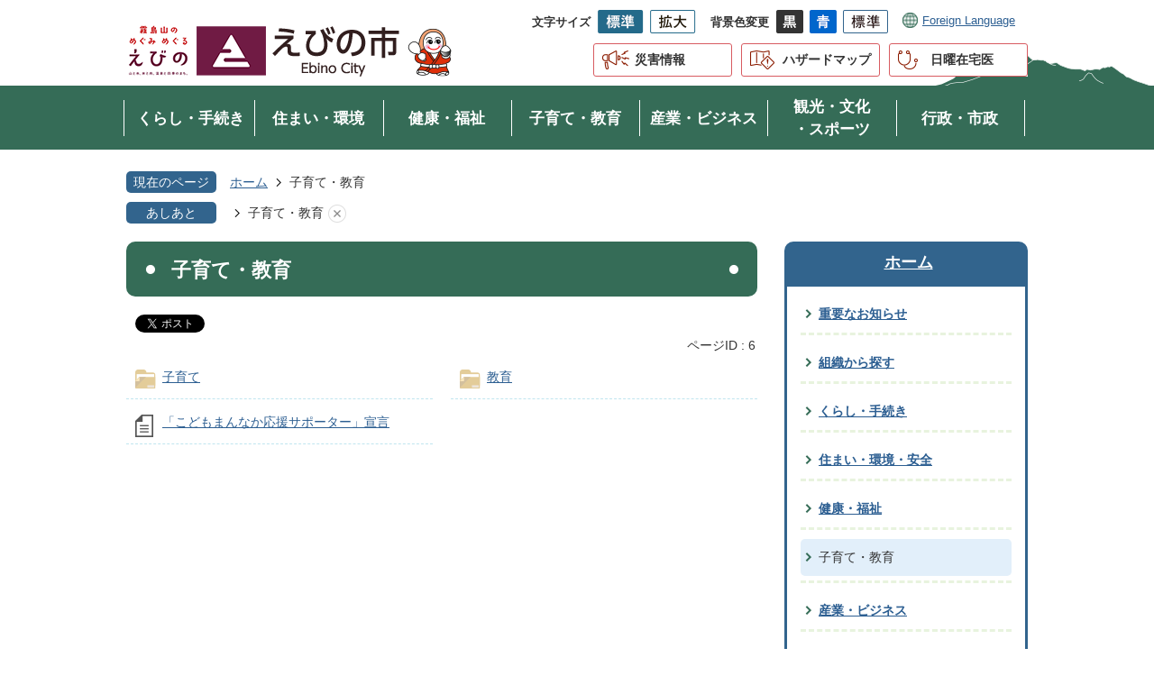

--- FILE ---
content_type: text/html
request_url: https://www.city.ebino.lg.jp/kosodate_kyoiku/index.html
body_size: 8756
content:
<!DOCTYPE HTML>
<html lang="ja">
<head>
  <meta charset="utf-8">
                                                                                                              

        <meta name="keywords" content="">
<meta name="description" content="">    <meta property="og:title" content="子育て・教育|えびの市">
<meta property="og:type" content="article">
<meta property="og:url" content="https://www.city.ebino.lg.jp/kosodate_kyoiku/index.html">
  <meta property="og:image" content="//www.city.ebino.lg.jp/theme/base/img_common/ogp_noimage.png" />
    <meta name="viewport" content="width=750, user-scalable=yes">      <meta name="nsls:timestamp" content="Fri, 12 Nov 2021 04:34:37 GMT">            <title>子育て・教育／えびの市</title>    <link rel="canonical" href="https://www.city.ebino.lg.jp/kosodate_kyoiku/index.html">        
                            <link rel="icon" href="//www.city.ebino.lg.jp/favicon.ico">
        <link rel="apple-touch-icon" href="//www.city.ebino.lg.jp/theme/base/img_common/smartphone.png">
                                                  <link href="//www.city.ebino.lg.jp/theme/base/css/sub.css" rel="stylesheet" type="text/css" class="sp-style">              

                      
            
                                                        <script src="//www.city.ebino.lg.jp/theme/base/js/jquery.js"></script>
                              <script src="//www.city.ebino.lg.jp/theme/base/js/jquery_cookie.js"></script>
                              <script src="//www.city.ebino.lg.jp/theme/base/js/jquery-ui.min.js"></script>
                              <script src="//www.city.ebino.lg.jp/theme/base/js/common_lib.js"></script>
                              <script src="//www.city.ebino.lg.jp/theme/base/js/jquery.easing.1.3.js"></script>
                              <script src="//www.city.ebino.lg.jp/theme/base/js/jquery.bxslider.js"></script>
                              <script src="//www.city.ebino.lg.jp/theme/base/js/jquery_dropmenu.js"></script>
                                                          <script src="//www.city.ebino.lg.jp/theme/base/js/common.js"></script>
<script src="//www.city.ebino.lg.jp/theme/base/js/ofi.min.js"></script>
<script src="//www.city.ebino.lg.jp/theme/base/js/jquery.smartslider.js"></script>
<!-- <script src="//www.city.ebino.lg.jp/theme/base/js/search_twitter_api_define.js"></script>
 -->
<script src="//www.city.ebino.lg.jp/theme/base/js/mutual_switching/mutual_switching.js"></script>
 
  <script src="https://edge.silveregg.net/static/silveregg/js/cookie_lib.js" type="text/javascript"></script>
  

                                              <script src='//www.google.com/jsapi'></script>
                                          <script src="//www.city.ebino.lg.jp/theme/base/js/sub.js"></script>
                          

              
                  
  <!--[if lt IE 9]>
  <script src="//www.city.ebino.lg.jp/theme/base/js/html5shiv-printshiv.min.js"></script>
  <script src="//www.city.ebino.lg.jp/theme/base/js/css3-mediaqueries.js"></script>
  <![endif]-->

  <script>
    var cms_api_token="eyJ0eXAiOiJKV1QiLCJhbGciOiJIUzI1NiJ9.eyJjdXN0b21lcl9jb2RlIjoiMjExMjc3Iiwic2VydmljZV9uYW1lIjoiU01BUlQgQ01TIn0.GHrgsV_d9ZFGJSUslMySyxm1Casf7gHvWxORjjN3a54";
    var cms_api_domain="api4th.smart-lgov.jp";
    var cms_api_site="";
    var cms_app_version="1.0.0";
    var cms_app_id="jp.ad.smartvalue.ebinojoho";
    var site_domain = "https://www.city.ebino.lg.jp";
    var theme_name = "base";
    var cms_recruit_no = "0";
    var cms_recruit_history_no = "0";
    var cms_recruit_search_item = '[]';
    var is_smartphone = false;  </script>

  
  


</head>
<body>
            
              
                
  
  
  <div id="wrapper">
    <div id="wrapper-in">
      <div id="wrapper-in2">

        <div id="header-print">
          <header id="header" class="view-pc">

                          
<p class="to-container"><a href="#container">本文へ</a></p>

<div class="header-subnav-area">
      <p id="header-logo"><a href="https://www.city.ebino.lg.jp/index.html"><img src="//www.city.ebino.lg.jp/theme/base/img_common/pc_header_logo.png" alt="霧島山の めぐみめぐる えびの 山と水、米と肉、温泉と四季のまち。えびの市 Ebino City"></a></p>
    
  
  <div class="box clearfix">
    <dl class="header-size">
      <dt class="title"><span>文字サイズ</span></dt>
      <dd class="item">
        <button class="scsize normal">
          <img src="//www.city.ebino.lg.jp/theme/base/img_common/headersize_normal_on.png" alt="標準（初期状態）" class="normal-on">
          <img src="//www.city.ebino.lg.jp/theme/base/img_common/headersize_normal_off.png" alt="標準に戻す" class="normal-off hide">
        </button>
      </dd>
      <dd class="item2">
        <button class="scsize up">
          <img src="//www.city.ebino.lg.jp/theme/base/img_common/headersize_big_off.png" alt="拡大する" class="big-off">
          <img src="//www.city.ebino.lg.jp/theme/base/img_common/headersize_big_on.png" alt="拡大（最大状態）" class="big-on hide">
        </button>
      </dd>
    </dl>

    <dl class="header-color">
      <dt class="title"><span>背景色変更</span></dt>
      <dd class="item"><a href="#" class="sccolor" data-bgcolor="color_black"><img src="//www.city.ebino.lg.jp/theme/base/img_common/headercolor_black.png" alt="背景色を黒色にする"></a></dd>
      <dd class="item2"><a href="#" class="sccolor" data-bgcolor="color_blue"><img src="//www.city.ebino.lg.jp/theme/base/img_common/headercolor_blue.png" alt="背景色を青色にする"></a></dd>
      <dd class="item3"><a href="#" class="sccolor" data-bgcolor="color_normal"><img src="//www.city.ebino.lg.jp/theme/base/img_common/headercolor_normal.png" alt="背景色を元に戻す"></a></dd>
    </dl>
    
    <div class="unit2">
      <ul class="list">
        <li class="lang"><a lang="en" href="https://www.city.ebino.lg.jp/language.html">Foreign Language</a></li>
      </ul>
    </div>
    
  </div>
  <div class="under-link-contents">
    <ul class="list">
      <li class="disaster"><a href="https://www.city.ebino.lg.jp/saigaijoho/index.html">災害情報</a></li>
      <li class="hazard"><a href="https://www.city.ebino.lg.jp/hazadomappu/index.html">ハザードマップ</a></li>
      <li class="homedoctor"><a href="https://www.city.ebino.lg.jp/zaitakutobani/index.html">日曜在宅医</a></li>
    </ul>
  </div>
</div>

      
<script>
$(function() {
  $('.headerNaviDynBlock').each(function() {
    var block = $(this);
    var list = block.find('.headerNaviDynList');
    block.css('display', 'none');

    var url = block.attr('url');
    if (!url) {
      url = block.attr('data-url');
      if (!url) {
        return;
      }
    }

    $.getJSON(url, function(json) {
      var templateOrig = block.find('.headerNaviPageTemplate');
      if (templateOrig.length == 0) {
        return;
      }
      var template = templateOrig.clone().removeClass('headerNaviPageTemplate').addClass('pageEntity').css('display', '');
      block.find('.pageEntity').remove();
      var count = 0;
      for (var j=0; j<json.length; j++) {
        var item = json[j];
        if (item.is_category_index && item.child_pages_count == 0) {
          continue;
        }
        var entity = template.clone();
        entity.find('.pageLink').attr('href', item.url).text(item.page_name);
        entity.find('.pageDescription').text(item.description);
        list.append(entity);
        count++;
      }
      if (count > 0) {
        block.css('display', '');
      }
      templateOrig.remove();
    });
  });
});
</script>

<nav id="header-nav">
  <div class="in">
    <ul class="list clearfix">
      <li class="header-nav-item header-nav-item-1">
        <a href="https://www.city.ebino.lg.jp/kurashi_tetsuduki/index.html">
          <div class="box">
            <p class="nav-item-in g-nav1">くらし・手続き</p>
          </div>
        </a>
                  <div class="headerNaviDynBlock" data-url="//www.city.ebino.lg.jp/kurashi_tetsuduki/index.tree.json">
            <div class="nav-category-list-box dropmenu">
              <ul class="nav-category-list list2 headerNaviDynList">
                <li class="nav-category-item headerNaviPageTemplate">
                  <div class="category-item-in"><a class="pageLink"></a></div>
                </li>
              </ul>
            </div>
          </div>
              </li>
      <li class="header-nav-item header-nav-item-2">
        <a href="https://www.city.ebino.lg.jp/sumai_kankyo_anzen/index.html">
          <div class="box">
            <p class="nav-item-in g-nav1">住まい・環境</p>
          </div>
        </a>
                  <div class="headerNaviDynBlock" data-url="//www.city.ebino.lg.jp/sumai_kankyo_anzen/index.tree.json">
            <div class="nav-category-list-box dropmenu" style="display:none;">
              <ul class="nav-category-list list2 headerNaviDynList">
                <li class="nav-category-item headerNaviPageTemplate">
                  <div class="category-item-in"><a class="pageLink"></a></div>
                </li>
              </ul>
            </div>
          </div>
              </li>
      <li class="header-nav-item header-nav-item-3">
        <a href="https://www.city.ebino.lg.jp/kenko_fukushi/index.html">
          <div class="box">
            <p class="nav-item-in g-nav1">健康・福祉</p>
          </div>
        </a>
                  <div class="headerNaviDynBlock" data-url="//www.city.ebino.lg.jp/kenko_fukushi/index.tree.json">
            <div class="nav-category-list-box dropmenu" style="display:none;">
              <ul class="nav-category-list list2 headerNaviDynList">
                <li class="nav-category-item headerNaviPageTemplate">
                  <div class="category-item-in"><a class="pageLink"></a></div>
                </li>
              </ul>
            </div>
          </div>
              </li>
      <li class="header-nav-item header-nav-item-4">
        <a href="https://www.city.ebino.lg.jp/kosodate_kyoiku/index.html">
          <div class="box">
            <p class="nav-item-in g-nav1">子育て・教育</p>
          </div>
        </a>
                  <div class="headerNaviDynBlock" data-url="//www.city.ebino.lg.jp/kosodate_kyoiku/index.tree.json">
            <div class="nav-category-list-box dropmenu" style="display:none;">
              <ul class="nav-category-list list2 headerNaviDynList">
                <li class="nav-category-item headerNaviPageTemplate">
                  <div class="category-item-in"><a class="pageLink"></a></div>
                </li>
              </ul>
            </div>
          </div>
              </li>
      <li class="header-nav-item header-nav-item-5">
        <a href="https://www.city.ebino.lg.jp/sangyo_business/index.html">
          <div class="box">
            <p class="nav-item-in g-nav1">産業・ビジネス</p>
          </div>
        </a>
                  <div class="headerNaviDynBlock" data-url="//www.city.ebino.lg.jp/sangyo_business/index.tree.json">
            <div class="nav-category-list-box dropmenu" style="display:none;">
              <ul class="nav-category-list list2 headerNaviDynList">
                <li class="nav-category-item headerNaviPageTemplate">
                  <div class="category-item-in"><a class="pageLink"></a></div>
                </li>
              </ul>
            </div>
          </div>
              </li>
      <li class="header-nav-item header-nav-item-6">
        <a href="https://www.city.ebino.lg.jp/kanko_bunka_sports/index.html">
          <div class="box">
            <p class="nav-item-in g-nav1">観光・文化<br>・スポーツ</p>
          </div>
        </a>
                  <div class="headerNaviDynBlock" data-url="//www.city.ebino.lg.jp/kanko_bunka_sports/index.tree.json">
            <div class="nav-category-list-box dropmenu" style="display:none;">
              <ul class="nav-category-list list2 headerNaviDynList">
                <li class="nav-category-item headerNaviPageTemplate">
                  <div class="category-item-in"><a class="pageLink"></a></div>
                </li>
              </ul>
            </div>
          </div>
              </li>
      <li class="header-nav-item header-nav-item-7">
        <a href="https://www.city.ebino.lg.jp/gyosei_shisei/index.html">
          <div class="box">
            <p class="nav-item-in g-nav1">行政・市政</p>
          </div>
        </a>
                  <div class="headerNaviDynBlock" data-url="//www.city.ebino.lg.jp/gyosei_shisei/index.tree.json">
            <div class="nav-category-list-box dropmenu" style="display:none;">
              <ul class="nav-category-list list2 headerNaviDynList">
                <li class="nav-category-item headerNaviPageTemplate">
                  <div class="category-item-in"><a class="pageLink"></a></div>
                </li>
              </ul>
            </div>
          </div>
              </li>
    </ul>
  </div>
</nav>              
          </header>

          <header id="sp-header" class="view-sp">
                          
<div class="box">
  <p id="sp-header-logo">
    <a href="https://www.city.ebino.lg.jp/index.html"><img src="//www.city.ebino.lg.jp/theme/base/img_common/sp_header_logo.png" alt="霧島山の めぐみめぐる えびの 山と水、米と肉、温泉と四季のまち。えびの市 Ebino City"></a>
  </p>

  <nav id="sp-header-nav">
    <div class="menu-btn-area">
      <p class="menu-btn-menu"><a href="#"><img src="//www.city.ebino.lg.jp/theme/base/img_common/menu_btn_menu.png" alt="メニュー"></a></p>
      <p class="modal-menu-close"><a href="#"><img src="//www.city.ebino.lg.jp/theme/base/img_common/menu_btn_close.png" alt="閉じる"></a></p>
    </div>
  </nav>
</div>

      <div class="modal-menu-bg"></div>
<div class="modal-menu">
  <div class="in">
    <div class="sp-link-contents">
      <ul class="sp-link-list">
        <li class="disaster"><a href="https://www.city.ebino.lg.jp/saigaijoho/index.html">災害情報</a></li>
        <li class="hazard"><a href="https://www.city.ebino.lg.jp/hazadomappu/index.html">ハザードマップ</a></li>
        <li class="homedoctor"><a href="https://www.city.ebino.lg.jp/zaitakutobani/index.html">日曜在宅医</a></li>
      </ul>
    </div>
    <div class="box">
      <h2 class="title">くらし・手続き</h2>
      <div class="nav-category-list-box dropmenu headerNaviDynBlock"
       data-url="//www.city.ebino.lg.jp/kurashi_tetsuduki/index.tree.json">
         <ul class="list headerNaviDynList">
            <li class="headerNaviPageTemplate"><div class="category-item-in"><a class="pageLink"></a></div></li>
         </ul>
       </div>
    </div>

    <div class="box">
      <h2 class="title">住まい・環境・安全</h2>
      <div class="nav-category-list-box dropmenu headerNaviDynBlock"
       data-url="//www.city.ebino.lg.jp/sumai_kankyo_anzen/index.tree.json">
         <ul class="list headerNaviDynList">
            <li class="headerNaviPageTemplate"><div class="category-item-in"><a class="pageLink"></a></div></li>
         </ul>
       </div>
    </div>

    <div class="box">
      <h2 class="title">健康・福祉</h2>
      <div class="nav-category-list-box dropmenu headerNaviDynBlock"
       data-url="//www.city.ebino.lg.jp/kenko_fukushi/index.tree.json">
         <ul class="list headerNaviDynList">
            <li class="headerNaviPageTemplate"><div class="category-item-in"><a class="pageLink"></a></div></li>
         </ul>
       </div>
    </div>

    <div class="box">
      <h2 class="title">子育て・教育</h2>
      <div class="nav-category-list-box dropmenu headerNaviDynBlock"
       data-url="//www.city.ebino.lg.jp/kosodate_kyoiku/index.tree.json">
         <ul class="list headerNaviDynList">
            <li class="headerNaviPageTemplate"><div class="category-item-in"><a class="pageLink"></a></div></li>
         </ul>
       </div>
    </div>

    <div class="box">
      <h2 class="title">産業・ビジネス</h2>
      <div class="nav-category-list-box dropmenu headerNaviDynBlock"
       data-url="//www.city.ebino.lg.jp/sangyo_business/index.tree.json">
         <ul class="list headerNaviDynList">
            <li class="headerNaviPageTemplate"><div class="category-item-in"><a class="pageLink"></a></div></li>
         </ul>
       </div>
    </div>

    <div class="box">
      <h2 class="title">観光・文化・スポーツ</h2>
      <div class="nav-category-list-box dropmenu headerNaviDynBlock"
       data-url="//www.city.ebino.lg.jp/kanko_bunka_sports/index.tree.json">
         <ul class="list headerNaviDynList">
            <li class="headerNaviPageTemplate"><div class="category-item-in"><a class="pageLink"></a></div></li>
         </ul>
       </div>
    </div>

    <div class="box">
      <h2 class="title">行政・市政</h2>
      <div class="nav-category-list-box dropmenu headerNaviDynBlock"
       data-url="//www.city.ebino.lg.jp/gyosei_shisei/index.tree.json">
         <ul class="list headerNaviDynList">
            <li class="headerNaviPageTemplate"><div class="category-item-in"><a class="pageLink"></a></div></li>
         </ul>
       </div>
    </div>

    <div class="support-block">
      <ul class="support-list">
        <li class="header-size">
          <dl class="header-size-in">
            <dt class="header-size-title"><span>文字サイズ変更</span></dt>
            <dd class="header-size-item">
              <button class="scsize normal">
                <img src="//www.city.ebino.lg.jp/theme/base/img_common/sp_headersize_normal_on.png" alt="標準（初期状態）" class="normal-on">
                <img src="//www.city.ebino.lg.jp/theme/base/img_common/sp_headersize_normal_off.png" alt="標準に戻す" class="normal-off hide">
              </button>
            </dd>
            <dd class="header-size-item2">
              <button class="scsize up">
                <img src="//www.city.ebino.lg.jp/theme/base/img_common/sp_headersize_big_off.png" alt="拡大する" class="big-off">
                <img src="//www.city.ebino.lg.jp/theme/base/img_common/sp_headersize_big_on.png" alt="拡大（最大状態）" class="big-on hide">
              </button>
            </dd>
          </dl>
        </li>
        <li class="header-color">
          <dl class="header-color-in">
            <dt class="header-color-title"><span>背景色変更</span></dt>
            <dd class="header-color-item">
              <a href="#" class="sccolor" data-bgcolor="color_black">
                <img src="//www.city.ebino.lg.jp/theme/base/img_common/sp_headercolor_black.png" alt="背景色を黒色にする">
              </a>
            </dd>
            <dd class="header-color-item2">
              <a href="#" class="sccolor" data-bgcolor="color_blue">
                <img src="//www.city.ebino.lg.jp/theme/base/img_common/sp_headercolor_blue.png" alt="背景色を青色にする">
              </a>
            </dd>
            <dd class="header-color-item3">
              <a href="#" class="sccolor" data-bgcolor="color_normal">
                <img src="//www.city.ebino.lg.jp/theme/base/img_common/sp_headercolor_normal.png" alt="背景色を白色にする">
              </a>
            </dd>
          </dl>
        </li>
      </ul>
    </div>

    <div class="info-wrap">
      <ul class="info-list">
        <li><a lang="en" href="https://www.city.ebino.lg.jp/language.html">Foreign Language</a></li>
        <li> <p class="modal-menu-pc modal-under-button">
          <a href="?" class="jqs-go-to-pc"><span>PC版で見る</span></a>
        </p></li>
      </ul>
    </div>

    <p class="modal-menu-close">
      <span><img src="//www.city.ebino.lg.jp/theme/base/img_common/modal_menu_close.png" alt="閉じる"></span>
    </p>
  </div>
</div>                        </header>
        </div>

                          <p id="smartphone" class="jqs-go-to-sp" style="display: none;">
  <a href="https://www.city.ebino.lg.jp/kosodate_kyoiku/index.html" class="jqs-go-to-sp">
    <span class="wrap">
      <span class="txt">スマートフォン版を表示</span>
      <span class="ico"></span>
    </span>
  </a>
</p>        
        <div class="pankuzu-wrap">
          <dl id="pankuzu" class="clearfix">
            <dt class="title">現在のページ</dt>
            <dd class="in">
              

<ul class="list">
              <li><a href="https://www.city.ebino.lg.jp/index.html">ホーム</a></li>
            <li class="icon"><span>子育て・教育</span></li>
  </ul>
            </dd>
          </dl>
  
                      <script>
  var foot_print_page_name = '子育て・教育';
  var foot_print_root_flag = false;
</script>
<dl id="ashiato" class="clearfix">
  <dt class="title">あしあと</dt>
  <dd class="in">
    <ul class="list">
      <li class="clear"><a href="#">あしあとを消去する</a></li>
    </ul>
  </dd>
</dl>
<script type="text/javascript" src="https://www.city.ebino.lg.jp/theme/base/js/foot_print.js"></script>
                  </div>

        <section id="container" tabindex="-1">
          <div id="container-in" class="clearfix">

            <article id="contents" role="main">

                                
      <h1 class="title"><span class="bg"><span class="bg2">子育て・教育</span></span></h1>
                  
              <div id="social-update-area">
                                                                                  <div id="social" class="rs_preserve">
        <div class="clearfix in">

          <script>
            $(document).ready(function () {
              $('.fb-like').attr('data-href', location.href);
              $('.fb-share-button').attr('data-href', location.href);
              $('.line-it-button').attr('data-url', location.href);
            });
          </script>

                    <script>!function(d,s,id){var js,fjs=d.getElementsByTagName(s)[0],p=/^http:/.test(d.location)?'http':'https';if(!d.getElementById(id)){js=d.createElement(s);js.id=id;js.src=p+'://platform.twitter.com/widgets.js';fjs.parentNode.insertBefore(js,fjs);}}(document, 'script', 'twitter-wjs');</script>

                              <div id="fb-root"></div>
          <script>
            (function(d, s, id) {
              var js, fjs = d.getElementsByTagName(s)[0];
              if (d.getElementById(id)) return;
              js = d.createElement(s); js.id = id;
              js.src = "//connect.facebook.net/ja_JP/sdk.js#xfbml=1&version=v3.3";
              fjs.parentNode.insertBefore(js, fjs);
            } (document, 'script', 'facebook-jssdk'));
          </script>

          <ul id="sns-list" class="list">
                        <li>
              <div class="fb-like" data-href="" data-layout="button" data-action="like" data-size="small" data-show-faces="false" data-share="true"></div>
            </li>

                        <li><div><a href="https://twitter.com/share" target="_blank" class="twitter-share-button">Tweet</a></div></li>
            
                        <li class="view-sp">
              <div class="line-it-button" data-lang="ja" data-type="share-a" data-env="REAL" data-url="" data-color="default" data-size="small" data-count="false" data-ver="3" style="display: none;"></div>
              <script src="https://www.line-website.com/social-plugins/js/thirdparty/loader.min.js" async="async" defer="defer"></script>
            </li>
          </ul>

        </div>
      </div>
                                                                      </div>
                                                                        
                          
                    
                  
    <div class="page-number-display">
      <span class="number-display-label">ページID : </span>      <span class="number-display">6</span>
    </div>
  


              <div id="contents-in">      
        

            <!-- 「フリー編集エリア」 -->
                        
              

    
                
                
              








      





  
              











  
              
  
            







          

                                                                                            

    
    
  

    
              
                  <ul class="level1col2 clearfix">
                                                                <li class="dir">
          <a href="https://www.city.ebino.lg.jp/kosodate_kyoiku/kosodate/index.html">子育て</a>
          

                  </li>
                              <li class="dir">
          <a href="https://www.city.ebino.lg.jp/kosodate_kyoiku/kyoiku/index.html">教育</a>
          

                  </li>
                              <li class="page">
          <a href="https://www.city.ebino.lg.jp/kosodate_kyoiku/5431.html">「こどもまんなか応援サポーター」宣言</a>
          

                </li>
                    
                      </ul>
        

      
    
  

            <!-- 「フリー編集エリア」 -->
                        
        

            
              
                                                                  <!-- 「お問い合わせ先」 -->
                                                        
                    
                     <!-- pdfダウンロード -->

                  
  


                  
                
              <!-- //#contents-in  -->
              </div>
            <!-- //#contents  -->
            </article>

                                                                                                        
              
                <nav id="side-nav">
        <section class="side-nav-list">
            
    <script>
  function cmsDynDateFormat(date, format) {
    var jpWeek = ['日', '月', '火', '水', '木', '金', '土'];
    return format.replace('%Y', date.getFullYear()).replace('%m', ('0' + (date.getMonth() + 1)).slice(-2)).replace('%d', ('0' + date.getDate()).slice(-2)).replace('%a', jpWeek[date.getDay()])
        .replace('%H', ('0' + date.getHours()).slice(-2)).replace('%M', ('0' + date.getMinutes()).slice(-2)).replace('%S', ('0' + date.getSeconds()).slice(-2));
  }
  function cmsDynExecuteGetPageList() {
    var outerBlocks = $('.pageListDynBlock');
    outerBlocks.each(function() {
      var block = $(this);
      block.find('.pageListExists').css('display', 'none');
      block.find('.pageListNotExists').css('display', 'none');

      var url = block.attr('data-url');

      var cond = {};

      cond.limit = parseInt(block.attr('data-limit'));
      cond.showIndex = parseInt(block.attr('data-show-index'));
      cond.showMobile = parseInt(block.attr('data-show-mobile'));
      dateBegin = block.attr('data-date-begin');
      dateSpan = block.attr('data-date-span');

      cond.curPageNo = block.attr('data-current-page-no');
      cond.dirClass = block.attr('data-dir-class');
      cond.pageClass = block.attr('data-page-class');

      cond.timeBegin = 0;
      if (dateBegin) {
        cond.timeBegin = new Date(dateBegin);
      } else if (dateSpan) {
        cond.timeBegin = Date.now() - dateSpan * 86400000;
      }
      var recentSpan = block.attr('data-recent-span');
      cond.recentBegin = 0;
      if (recentSpan) {
        cond.recentBegin = Date.now() - recentSpan * 86400000;
      }
      cond.dateFormat = block.attr('data-date-format');
      if (!cond.dateFormat) {
        cond.dateFormat = '%Y/%m/%d %H:%M:%S';
      }
      cond.joinGrue = block.attr('data-join-grue');
      if (!cond.joinGrue) {
        cond.joinGrue = ' , ';
      }
      cond.eventDateFormat = block.attr('data-event-date-format');
      if (!cond.eventDateFormat) {
        cond.eventDateFormat = cond.dateFormat;
      }
      cond.eventType = block.attr('data-event-type');
      cond.eventField = block.attr('data-event-field');
      cond.eventArea = block.attr('data-event-area');
      eventDateSpan = block.attr('data-event-date-span');
      cond.eventTimeEnd = 0;
      if (eventDateSpan) {
        cond.eventTimeEnd = Date.now() + eventDateSpan * 86400000;
      }

      // タグ
      cond.tagDisplay = block.attr('data-show-tags');
      cond.tagPosition = block.attr('data-tags-position');
      cond.tagFilterTargets = block.attr('data-tag-filter-targets');

      $.getJSON(url, function(json) {
        cmsDynApplyPageListJson(block, json, cond);
      }).fail(function(jqxhr, textStatus, error) {
        block.css('display', 'none');
      });
    });
  }
  function cmsDynApplyPageListJson(block, json, cond) {
    var now = Date.now();
    var list = block.find('.pageListBlock');
    var template = list.find('.pageEntity:first').clone();
    list.find('.pageEntity').remove();

    var count = 0;

    for (var i = 0; i < json.length; i++) {
      var item = json[i];
      var itemDate = new Date(item.publish_datetime);

      if (!cond.showIndex && item.is_category_index) {
        continue;
      }
      if (!cond.showMobile && item.is_keitai_page) {
        continue;
      }
      if (cond.timeBegin && itemDate.getTime() < cond.timeBegin) {
        continue;
      }

      // タグによる絞込み
      if ('tag' in item && item.tag && cond.tagFilterTargets != null) {
        var filteringNos = (!isNaN(cond.tagFilterTargets)) ? [cond.tagFilterTargets] : cond.tagFilterTargets.split(/,|\s/);
        var isTarget = false;
        item.tag.forEach(function(tagItem, idx) {
          if (filteringNos.indexOf(tagItem.tag_no + "") >= 0) {
            isTarget = true;
          }
        });
        if (!isTarget) {
          continue;
        }
      }

      var entity = template.clone();
      if ('event' in item && item['event']) {
        var pageEvent = item['event'];
        if (cond.eventType && cond.eventType != pageEvent.event_type_name) {
          continue;
        }
        if (cond.eventField && $.inArray(cond.eventField, pageEvent.event_fields) < 0) {
          continue;
        }
        if (cond.eventArea && $.inArray(cond.eventArea, pageEvent.event_area) < 0) {
          continue;
        }

        var eventDateString = '';
        if (cond.eventTimeEnd) {
          if (pageEvent.event_date_type_id == 0) {
            var startDatetime = pageEvent.event_start_datetime ? new Date(pageEvent.event_start_datetime) : false;
            var endDatetime = pageEvent.event_end_datetime ? new Date(pageEvent.event_end_datetime) : false;
            if (startDatetime && endDatetime) {
              if (startDatetime.getTime() > cond.eventTimeEnd || endDatetime.getTime() <= now) {
                continue;
              }
              eventDateString = cmsDynDateFormat(startDatetime, cond.eventDateFormat) + '～' + cmsDynDateFormat(endDatetime, cond.eventDateFormat);
            } else if (startDatetime) {
              if (startDatetime.getTime() > cond.eventTimeEnd) {
                continue;
              }
            } else {
              if (endDatetime.getTime() <= now) {
                continue;
              }
              eventDateString = '～' + cmsDynDateFormat(endDatetime, cond.eventDateFormat);
            }
          } else if (pageEvent.event_date_type_id == 1) {
            var filteredDates = $.grep(pageEvent.event_dates, function(value, index) {
              var eventTime1 = new Date(value[0]+'T00:00:00+09:00').getTime();
              var eventTime2 = new Date(value[1]+'T23:59:59+09:00').getTime();
              return (eventTime1 <= cond.eventTimeEnd && eventTime2 >= now);
            });
            if (filteredDates.length == 0) {
              continue;
            }
          }
        }
        if (pageEvent.event_place) {
          entity.find('.pageEventPlaceExists').css('display', '');
          entity.find('.pageEventPlace').text(pageEvent.event_place);
        } else {
          entity.find('.pageEventPlaceExists').css('display', 'none');
          entity.find('.pageEventPlace').text('');
        }
        if (pageEvent.event_date_supplement) {
          entity.find('.pageEventDateExists').css('display', '');
          entity.find('.pageEventDate').text(pageEvent.event_date_supplement);
        } else if (eventDateString.length > 0) {
          entity.find('.pageEventDateExists').css('display', '');
          entity.find('.pageEventDate').text(eventDateString);
        } else {
          entity.find('.pageEventDateExists').css('display', 'none');
          entity.find('.pageEventDate').text('');
        }

        if (pageEvent.event_type_name) {
          entity.find('.pageEventTypeExists').css('display', '');
          entity.find('.pageEventType').text(pageEvent.event_type_name);
        } else {
          entity.find('.pageEventTypeExists').css('display', 'none');
          entity.find('.pageEventType').text('');
        }
        if (pageEvent.event_fields && pageEvent.event_fields.length > 0) {
          entity.find('.pageEventFieldsExists').css('display', '');
          entity.find('.pageEventFields').text(pageEvent.event_fields.join(cond.joinGrue));
        } else {
          entity.find('.pageEventFieldsExists').css('display', 'none');
          entity.find('.pageEventFields').text('');
        }
        if (pageEvent.event_area && pageEvent.event_area.length > 0) {
          entity.find('.pageEventAreaExists').css('display', '');
          entity.find('.pageEventArea').text(pageEvent.event_area.join(cond.joinGrue));
        } else {
          entity.find('.pageEventAreaExists').css('display', 'none');
          entity.find('.pageEventArea').text('');
        }
        entity.find('.pageEventExists').css('display', '');
      } else {
        entity.find('.pageEventExists').css('display', 'none');
      }

      entity.find('.pageDate').each(function() {
        var dateString = cmsDynDateFormat(itemDate, cond.dateFormat);
        $(this).text(dateString);
      });
      var pageLink = entity.find('a.pageLink');
      if (cond.curPageNo == item.page_no) {
        pageLink.removeAttr('href').removeAttr('page_no').css('display', 'none');
        pageLink.parent().append('<span class="pageNoLink">' + item.page_name + '</span>');
      } else {
        pageLink.attr('page_no', item.page_no).attr('href', item.url).text(item.page_name);
        pageLink.find('.pageNoLink').remove();
      }

      entity.find('.pageDescription').text(item.description);

      if ('thumbnail_image' in item && item.thumbnail_image) {
        entity.find('.pageThumbnail').append($('<img>', {src: item.thumbnail_image, alt: ""}));
      } else {
        entity.find('.pageThumbnail').remove();
      }

      if (cond.recentBegin && itemDate.getTime() >= cond.recentBegin) {
        entity.find('.pageRecent').css('display', '');
      } else {
        entity.find('.pageRecent').css('display', 'none');
      }

      // タグ付与
      if ('tag' in item && item.tag) {
        if (item.tag.length > 0) {
          var DEFINE_CLASS_NAME_WHEN_TAG_TYPE_IMAGE = 'tag-type-image';
          var DEFINE_CLASS_NAME_WHEN_TAG_TYPE_TEXT = 'tag-type-text';
          var DEFINE_CLASS_NAME_WHEN_TAG_POSITION_BEFORE = 'tag-pos-before';
          var DEFINE_CLASS_NAME_WHEN_TAG_POSITION_AFTER = 'tag-pos-after';
          var DEFINE_CLASS_NAME_TAG_BLOCK = 'tags';
          var DEFINE_CLASS_NAME_TAG = 'tag';
          var DEFINE_CLASS_NAME_TAG_INNER = 'tag-bg';

          // タグの表示位置を判定
          var tagPositionClassName = (cond.tagPosition == 1) ? DEFINE_CLASS_NAME_WHEN_TAG_POSITION_BEFORE : DEFINE_CLASS_NAME_WHEN_TAG_POSITION_AFTER;

          // タグ出力の外枠を生成
          var tagListWrapperHtml = $('<span>', {
            class: [DEFINE_CLASS_NAME_TAG_BLOCK, tagPositionClassName].join(' ')
          });

          item.tag.forEach(function(tagItem, idx) {
            // タグの中身を設定
            var tagBody;
            if (tagItem.image_file_name != null && tagItem.image_file_name != "") {
              // 画像
              tagBody = $('<span>', {
                class: DEFINE_CLASS_NAME_TAG + tagItem.tag_no,
              }).append($('<img>', {
                class: [DEFINE_CLASS_NAME_TAG_INNER, DEFINE_CLASS_NAME_WHEN_TAG_TYPE_IMAGE].join(' '),
                src: tagItem.image_url,
                alt: tagItem.tag_name
              }));
            } else {
              // テキスト
              tagBody = $('<span>', {
                class: DEFINE_CLASS_NAME_TAG + tagItem.tag_no,
              }).append($('<span>', {
                class: [DEFINE_CLASS_NAME_TAG_INNER, DEFINE_CLASS_NAME_WHEN_TAG_TYPE_TEXT].join(' '),
                text: tagItem.tag_name
              }));
            }
            tagListWrapperHtml.append(tagBody);
          });

          // 出力
          if (cond.tagDisplay == 1) {
            if (tagPositionClassName === DEFINE_CLASS_NAME_WHEN_TAG_POSITION_BEFORE) {
              entity.find('.pageDate').after(tagListWrapperHtml);
            } else {
              entity.find('a.pageLink').after(tagListWrapperHtml);
            }
          }
        }
      }

      var removeClasses = [];
      var appendClasses = [];
      if (item.is_category_index) {
        appendClasses = cond.dirClass ? cond.dirClass.split(' ') : [];
        removeClasses = cond.pageClass ? cond.pageClass.split(' ') : [];
      } else {
        removeClasses = cond.dirClass ? cond.dirClass.split(' ') : [];
        appendClasses = cond.pageClass ? cond.pageClass.split(' ') : [];
      }
      $.each(removeClasses, function(idx, val){
        entity.removeClass(val);
      });
      $.each(appendClasses, function(idx, val){
        entity.addClass(val);
      });

      entity.css('display', '');
      list.append(entity);
      count++;
      if (cond.limit && count >= cond.limit) {
        break;
      }
    }
    if (count) {
      block.css('display', '');
      block.find('.pageListExists').css('display', '');
      block.find('.pageListNotExists').css('display', 'none');
    } else {
      block.css('display', '');
      block.find('.pageListExists').css('display', 'none');
      block.find('.pageListNotExists').css('display', '');
    }
  };
</script>

<script>
$(function() {
  cmsDynExecuteGetPageList();
});
</script>


    
  <div class="pageListDynBlock" data-url="//www.city.ebino.lg.jp/index.tree.json"
   data-show-shortcut="1" data-show-index="1"
   data-current-page-no="6">
    <dl class="pageListExists">
      <dt class="title">
        <span class="bg"><span class="bg2"><a href="//www.city.ebino.lg.jp/index.html">ホーム</a></span></span>
      </dt>
      <dd class="in">
        <ul class="list clearfix pageListBlock">
          <li class="pageEntity" style="display:none;">
            <a class="pageLink"></a>
          </li>
        </ul>
      </dd>
    </dl>
  </div>
    </section>
  
    <div class="recommender-wrapper">
    <div class="recommend-title">このページを見ている人はこちらのページも見てます</div>
          <div id="recommender_pc211"></div>
      </div>

       
  </nav>                  
          <!-- //#container-in  -->
          </div>
        <!-- //#container  -->
        </section>

        <div id="footer-print">
          
                      <footer id="footer">
  <div class="in">
    <div class="box">
      <div class="footer-wrap">
        <p class="ebino-title">えびの市役所</p>
        <p class="address">〒889-4292 宮崎県えびの市大字栗下1292番地</p>
        <p class="tel">電話：0984-35-1111 / ファクス：0984-35-0401</p>
        <p class="mail">E-mail：<a href="/cdn-cgi/l/email-protection" class="__cf_email__" data-cfemail="1970777f76597a706d60377c7b70777637757e377369">[email&#160;protected]</a></p>
        <div class="sub">
          <p class="sub-text">市役所・各出張所の業務時間：午前8時30分から午後5時15分まで</p>
          <p class="sub-text">※土曜日・日曜日、祝日、年末年始（12月29日から1月3日）は閉庁しています。</p>
          <p class="sub-text">※一部の部署では時間が異なる場合があります。あらかじめ電話などでご確認ください。</p>
        </div>
      </div>
      <img class="map-image" src="//www.city.ebino.lg.jp/theme/base/img_common/map.png" alt="えびの市の市役所の位置を記した地図。">
    </div>
    <div class="footer-link-wrap">
      <ul class="footer-link">
        <li><a href="https://www.city.ebino.lg.jp/soshiki/kikaku/1721.html">このサイトについて</a></li>
        <li><a href="https://www.city.ebino.lg.jp/soshiki/kikaku/1719.html">プライバシーポリシー</a></li>
        <li><a href="https://www.city.ebino.lg.jp/sitemap.html">サイトマップ</a></li>
        <li><a href="https://www.city.ebino.lg.jp/otoiawase/index.html">お問い合わせ</a></li>
      </ul>
    </div>
    <p class="copyright" lang="en">Copyright (c) 2022 Ebino City. All Rights Reserved</p>
    <p id="pagetop-pc"><a href="#wrapper" class="scroll">ページの先頭へ</a></p>
  </div>
</footer>                    
        </div>

      <!-- //#wrapper-in2  -->
      </div>
    <!-- //#wrapper-in  -->
    </div>
  <!-- //#wrapper  -->
  </div>

                <script data-cfasync="false" src="/cdn-cgi/scripts/5c5dd728/cloudflare-static/email-decode.min.js"></script><script src="//www.city.ebino.lg.jp/theme/base/js/external.js"></script>
      

                        
            
        
    
          
                      

    

 <div id="__se_hint" style="display: none;">
  <div id="__se_spec_pc211">
          <span class="__se_prod">6</span>
        <span class="__se_num">5</span>
          </div>
</div>
        <script>
      (function() {
        var cookie_value = getOrGenCookie("silveregg_cookie");
        var s = document.createElement('script');
        s.type = 'text/javascript';
        s.async = true;
        s.src = '//smv003.silveregg.net/suite/page?m=smv003&p=pc_ctop&cookie='+cookie_value+'&t='+(new Date()).getTime()+'&r='+escape(document.referrer)+'&u='+encodeURIComponent(window.location.href);
        var e = document.getElementsByTagName('script')[0];
        e.parentNode.insertBefore(s,e);
      })();
    </script>
    

            </body>
</html>

--- FILE ---
content_type: application/javascript
request_url: https://www.city.ebino.lg.jp/theme/base/js/foot_print.js
body_size: 839
content:
/**
 * 足あと機能
 * 閲覧履歴をCookieに保存し、足あとの一覧を表示する。保存できる足あとの件数はMAX_COOKIEで設定。
 * @version 1.0
 * @author toshiyuki.yamashita
 **/
/* Cokkie名 foot_print_list_{0始まりの番号}*/
var COOKIE_NAME = 'foot_print_list_';
/* 保存するCookieの数の上限 基本10くらいで */
var MAX_COOKIE = 10;
/* Cookieの有効日数 */
var COOKIE_EXPIRES = 365;

/** メイン処理 */
$(function() {
  var dataList = getCookie();
  // 現在表示しているページを足あとに保存
  if(window.performance.navigation.type !== 1) {
    dataList.push({
      page_name: foot_print_page_name,
      url: location.href
    });
    if(dataList.length > MAX_COOKIE)
      dataList.shift();
  }
  // 足あとをCookieに保存
  setCookie(dataList);

  // 足あとの表示
  if(!foot_print_root_flag) {
    if(dataList.length == 0)
      $('#ashiato').hide();
    else {
      $('#ashiato ul.list li.icon').remove();
      $.each(dataList, function(idx, data) {
        var $li = $('<li></li>');
        $li.addClass('icon');
        var $title;
        if((idx + 1) < dataList.length) {
          $title = $('<a></a>');
          $title.attr('href', data.url);
        } else
          $title = $('<span></span>');
        $li.append($title);
        $title.text(data.page_name);
        $('#ashiato ul.list li.clear').before($li);
      });
    }

    // 足跡削除リンク押下イベント設定
    $('#ashiato ul.list li.clear').click(function() {
      $('#ashiato').hide();
      removeCookie();
    });
  }
  
  /** Cookie取得 */
  function getCookie() {
    var dataList = [];
    for(var i = 0; i < MAX_COOKIE; i++) {
      var data = $.cookie(COOKIE_NAME + i);
      if(data == null)
        break;
      dataList.push(JSON.parse(data));
    }
    return dataList;
  }

  /**
   * cookie保存
   * dataList：保存するデータの一覧
   */
  function setCookie(dataList) {
    $.each(dataList, function(idx, data) {
      $.cookie(COOKIE_NAME + idx, JSON.stringify(data), {
        'expires': COOKIE_EXPIRES,
        'path': '/'
      });
    });
  }

  /** Cookie削除 */
  function removeCookie() {
    for(var i = 0; i < MAX_COOKIE; i++) {
      $.cookie(COOKIE_NAME + i, '', {
        'expires': -1,
        'path': '/'
      });
    }
  }
  
});

--- FILE ---
content_type: application/javascript
request_url: https://www.city.ebino.lg.jp/theme/base/js/external.js
body_size: 657
content:
/**
 * Google Analytics Tracking Code
 */
(function(i,s,o,g,r,a,m){i['GoogleAnalyticsObject']=r;i[r]=i[r]||function(){
  (i[r].q=i[r].q||[]).push(arguments)},i[r].l=1*new Date();a=s.createElement(o),
  m=s.getElementsByTagName(o)[0];a.async=1;a.src=g;m.parentNode.insertBefore(a,m)
  })(window,document,'script','//www.google-analytics.com/analytics.js','ga');

  ga('create', 'UA-36494981-1', 'auto');
  ga('send', 'pageview');

/**
 * Google Analytics Tracking Code (GA4)
 */
var gTagId = 'G-EHHB1M9JCC';
var gste = document.createElement('script');
gste.type = 'text/javascript';
gste.async = true;
gste.src = 'https://www.googletagmanager.com/gtag/js?id=' + gTagId;
var s = document.getElementsByTagName('script')[0];
s.parentNode.insertBefore(gste, s);

window.dataLayer = window.dataLayer || [];
function gtag(){dataLayer.push(arguments);}
gtag('js', new Date());

gtag('config', gTagId);

/**
 * Google Custom Search || Search Box
 */
// (function() {
//   var cx = 'ここにコードをいれてください';　//例)009850807004131367885:xxxxxxxxxxx
//   var gcse = document.createElement('script');
//   gcse.type = 'text/javascript';
//   gcse.async = true;
//   gcse.src = 'https://cse.google.com/cse.js?cx=' + cx;
//   var s = document.getElementsByTagName('script')[0];
//   s.parentNode.insertBefore(gcse, s);
// })();


/**
 * Google Translate
 */
// function googleTranslateElementInit() {
//   new google.translate.TranslateElement({
//     pageLanguage: 'ja',
//     includedLanguages: 'en,zh-CN,zh-TW,ko',
//     layout: google.translate.TranslateElement.InlineLayout.SIMPLE
//   }, 'google_translate_element');
// }


/**
 * Facebook SDK
 */
(function(d, s, id) {
  var js, fjs = d.getElementsByTagName(s)[0];
  if (d.getElementById(id)) return;
  js = d.createElement(s); js.id = id;
  js.src = 'https://connect.facebook.net/ja_JP/sdk.js#xfbml=1&version=v12.0';
  fjs.parentNode.insertBefore(js, fjs);
}(document, 'script', 'facebook-jssdk'));